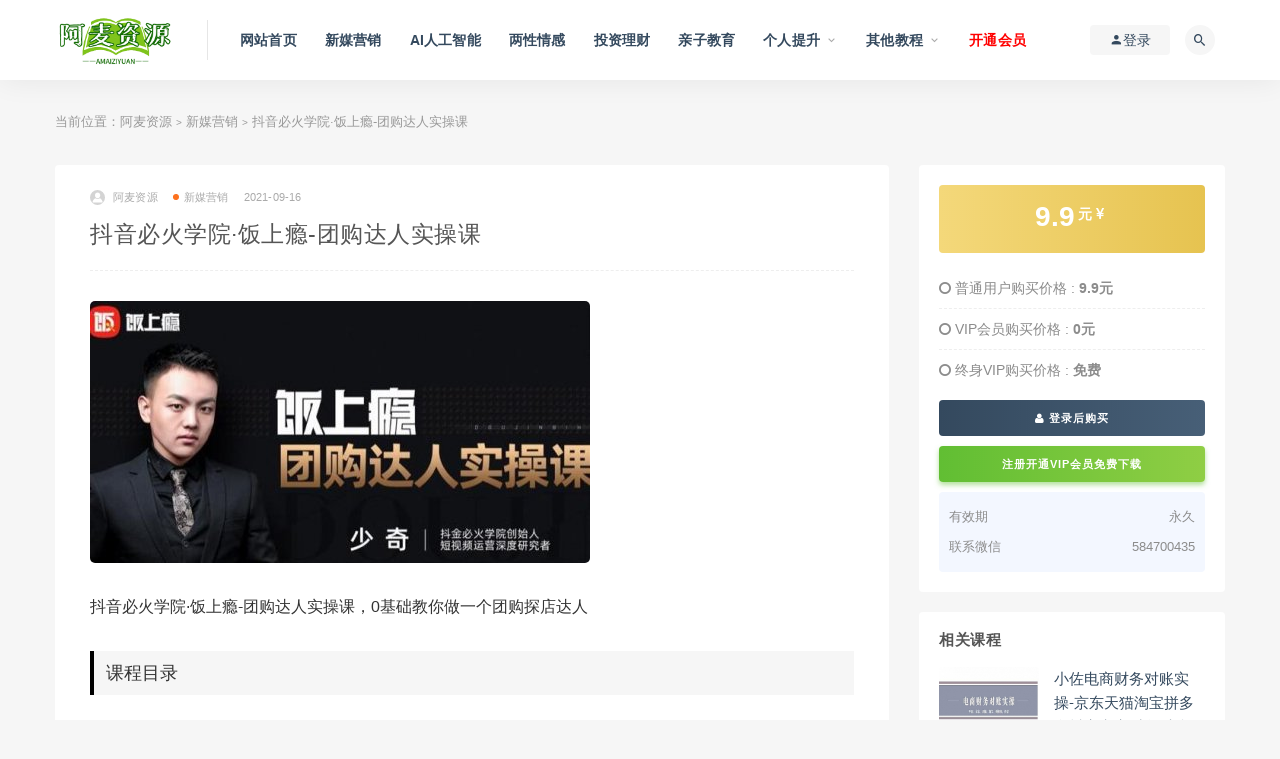

--- FILE ---
content_type: text/html; charset=UTF-8
request_url: https://www.amaiziyuan.com/7132.html
body_size: 12234
content:
<!DOCTYPE html>
<html lang="zh-CN">
<head>
	<meta charset="UTF-8">
	<meta http-equiv="X-UA-Compatible" content="IE=edge">
	<meta name="viewport" content="width=device-width, initial-scale=1">
	<link rel="profile" href="https://gmpg.org/xfn/11">
	<link href="http://www.amaiziyuan.com/wp-content/uploads/2021/03/1616465268-a3fc34dce15cda9.png" rel="icon">
  <title>抖音必火学院·饭上瘾-团购达人实操课-阿麦资源</title>

	<meta name='robots' content='max-image-preview:large' />
<link rel='dns-prefetch' href='//www.amaiziyuan.com' />
<link rel='dns-prefetch' href='//s.w.org' />
<link rel='stylesheet' id='external-css'  href='https://www.amaiziyuan.com/wp-content/themes/ripro/assets/css/external.css?ver=8.9.0' type='text/css' media='all' />
<link rel='stylesheet' id='sweetalert2-css'  href='https://www.amaiziyuan.com/wp-content/themes/ripro/assets/css/sweetalert2.min.css?ver=8.9.0' type='text/css' media='all' />
<link rel='stylesheet' id='app-css'  href='https://www.amaiziyuan.com/wp-content/themes/ripro/assets/css/app.css?ver=8.9.0' type='text/css' media='all' />
<link rel='stylesheet' id='diy-css'  href='https://www.amaiziyuan.com/wp-content/themes/ripro/assets/css/diy.css?ver=8.9.0' type='text/css' media='all' />
<link rel='stylesheet' id='fancybox-css'  href='https://www.amaiziyuan.com/wp-content/themes/ripro/assets/css/jquery.fancybox.min.css?ver=8.9.0' type='text/css' media='all' />
<script type='text/javascript' src='https://www.amaiziyuan.com/wp-content/themes/ripro/assets/js/jquery-2.2.4.min.js?ver=2.2.4' id='jquery-js'></script>
<script type='text/javascript' src='https://www.amaiziyuan.com/wp-content/themes/ripro/assets/js/plugins/sweetalert2.min.js?ver=8.9.0' id='sweetalert2-js'></script>
<meta name="keywords" content="团购达人实操课,抖音必火学院,饭上瘾,新媒营销">
<meta name="description" content="抖音必火学院·饭上瘾-团购达人实操课，0基础教你做一个团购探店达人  课程目录 01.抖音爆热门的核心底层逻辑 02.拆解爆款文案快速爆破流量 03.为什么要做一个团购探店达人？ 04.团购达人的4种变现路径 05.7天起号的核心指导思想 06.探店达人1.0模式和2.0模式的区...">
	<!-- HTML5 shim, for IE6-8 support of HTML5 elements. All other JS at the end of file. -->
    <!--[if lt IE 9]>
      <script src="https://www.amaiziyuan.com/wp-content/themes/ripro/assets/js/html5shiv.js"></script>
      <script src="https://www.amaiziyuan.com/wp-content/themes/ripro/assets/js/respond.min.js"></script>
    <![endif]-->
          <script> $(document).ready(function() { NProgress.start(); $(window).load(function() { NProgress.done(); }); });</script>
    </head>

<body class="post-template-default single single-post postid-7132 single-format-standard  navbar-sticky sidebar-right pagination-numeric no-off-canvas">

<div class="site">
    
<header class="site-header">
      <div class="container">
      <div class="navbar">
      <div class="logo-wrapper">
              <a href="https://www.amaiziyuan.com/">
          <img class="logo regular tap-logo" src="http://www.amaiziyuan.com/wp-content/uploads/2021/03/1616041729-1acbe83c685c13f.png" data-dark="" alt="阿麦资源">
        </a>
            </div>
      <div class="sep"></div>
      
      <nav class="main-menu hidden-xs hidden-sm hidden-md">
        
        <ul id="menu-%e4%b8%bb%e8%8f%9c%e5%8d%95" class="nav-list u-plain-list"><li id="menu-item-20" class="menu-item menu-item-type-custom menu-item-object-custom menu-item-home menu-item-20"><a href="http://www.amaiziyuan.com/">网站首页</a></li>
<li id="menu-item-16" class="menu-item menu-item-type-taxonomy menu-item-object-category current-post-ancestor current-menu-parent current-post-parent menu-item-16"><a href="https://www.amaiziyuan.com/xmyx">新媒营销</a></li>
<li id="menu-item-38115" class="menu-item menu-item-type-taxonomy menu-item-object-category menu-item-38115"><a href="https://www.amaiziyuan.com/ai">AI人工智能</a></li>
<li id="menu-item-14" class="menu-item menu-item-type-taxonomy menu-item-object-category menu-item-14"><a href="https://www.amaiziyuan.com/lxqg">两性情感</a></li>
<li id="menu-item-1187" class="menu-item menu-item-type-taxonomy menu-item-object-category menu-item-1187"><a href="https://www.amaiziyuan.com/grts/tzlc">投资理财</a></li>
<li id="menu-item-68" class="menu-item menu-item-type-taxonomy menu-item-object-category menu-item-68"><a href="https://www.amaiziyuan.com/qzjy">亲子教育</a></li>
<li id="menu-item-67" class="menu-item menu-item-type-taxonomy menu-item-object-category menu-item-has-children menu-item-67"><a href="https://www.amaiziyuan.com/grts">个人提升</a>
<ul class="sub-menu">
	<li id="menu-item-19" class="menu-item menu-item-type-taxonomy menu-item-object-category menu-item-19"><a href="https://www.amaiziyuan.com/ydys">运动养生</a></li>
	<li id="menu-item-1188" class="menu-item menu-item-type-taxonomy menu-item-object-category menu-item-1188"><a href="https://www.amaiziyuan.com/grts/zcjn">职场技能</a></li>
	<li id="menu-item-2926" class="menu-item menu-item-type-taxonomy menu-item-object-category menu-item-2926"><a href="https://www.amaiziyuan.com/grts/xlkc">心理课程</a></li>
	<li id="menu-item-18" class="menu-item menu-item-type-taxonomy menu-item-object-category menu-item-18"><a href="https://www.amaiziyuan.com/wzkc">网赚课程</a></li>
	<li id="menu-item-12270" class="menu-item menu-item-type-taxonomy menu-item-object-category menu-item-12270"><a href="https://www.amaiziyuan.com/grts/ksbd">考试宝典</a></li>
	<li id="menu-item-1202" class="menu-item menu-item-type-taxonomy menu-item-object-category menu-item-1202"><a href="https://www.amaiziyuan.com/grts/xxgl">形象管理</a></li>
</ul>
</li>
<li id="menu-item-33" class="menu-item menu-item-type-taxonomy menu-item-object-category menu-item-has-children menu-item-33"><a href="https://www.amaiziyuan.com/qtjc">其他教程</a>
<ul class="sub-menu">
	<li id="menu-item-69" class="menu-item menu-item-type-taxonomy menu-item-object-category menu-item-69"><a href="https://www.amaiziyuan.com/qtjc/rjsj">软件设计</a></li>
	<li id="menu-item-1189" class="menu-item menu-item-type-taxonomy menu-item-object-category menu-item-1189"><a href="https://www.amaiziyuan.com/qtjc/xqah">兴趣爱好</a></li>
	<li id="menu-item-8399" class="menu-item menu-item-type-taxonomy menu-item-object-category menu-item-8399"><a href="https://www.amaiziyuan.com/qtjc/yjfs">易经风水</a></li>
	<li id="menu-item-8398" class="menu-item menu-item-type-taxonomy menu-item-object-category menu-item-8398"><a href="https://www.amaiziyuan.com/qtjc/syjj">摄影剪辑</a></li>
	<li id="menu-item-262" class="menu-item menu-item-type-taxonomy menu-item-object-category menu-item-262"><a href="https://www.amaiziyuan.com/qtjc/mfzy">免费资源</a></li>
</ul>
</li>
<li id="menu-item-16286" class="menu-item menu-item-type-custom menu-item-object-custom menu-item-16286"><a href="https://www.amaiziyuan.com/user?action=vip"><font color="#FF0000">开通会员</font></a></li>
</ul>      </nav>
      
      <div class="main-search">
        <form method="get" class="search-form inline" action="https://www.amaiziyuan.com/">
  <input type="search" class="search-field inline-field" placeholder="输入关键词，回车..." autocomplete="off" value="" name="s" required="required">
  <button type="submit" class="search-submit"><i class="mdi mdi-magnify"></i></button>
</form>        <div class="search-close navbar-button"><i class="mdi mdi-close"></i></div>
      </div>

      <div class="actions">
                  <!-- user -->
                        <div class="login-btn navbar-button"><i class="mdi mdi-account"></i> 登录</div>
                          <!-- user end -->
        <div class="search-open navbar-button"><i class="mdi mdi-magnify"></i></div>
                <div class="burger"></div>
      </div>
    </div>
      </div>
  </header>

<div class="header-gap"></div>    <div class="site-content">
    

<div class="container">
	<div class="breadcrumbs">
	当前位置：<a href="https://www.amaiziyuan.com">阿麦资源</a> <small>></small> <a href="https://www.amaiziyuan.com/xmyx">新媒营销</a> <small>></small> 抖音必火学院·饭上瘾-团购达人实操课	</div>
	<div class="row">
		<div class="content-column col-lg-9">
			<div class="content-area">
				<main class="site-main">
					<article id="post-7132" class="article-content">
    <div class="container">
  <div class="cao_entry_header">

  <header class="entry-header">          <div class="entry-meta">
                  <span class="meta-author">
            <a>
              <img alt='阿麦资源' data-src='https://www.amaiziyuan.com/wp-content/themes/ripro/assets/images/avatar/1.png' class='lazyload avatar avatar-40 photo ' height='40' width='40' />阿麦资源            </a>
          </span>
                  <span class="meta-category">
                          <a target="_blank" href="https://www.amaiziyuan.com/xmyx" rel="category">
                  <i class="dot"></i>新媒营销              </a>
                      </span>
                  <span class="meta-date">
            <a target="_blank" href="https://www.amaiziyuan.com/7132.html">
              <time datetime="2021-09-16T11:45:22+08:00">
                2021-09-16              </time>
            </a>
          </span>
                    <span class="meta-edit"></span>
        
      </div>
    
    <h1 class="entry-title">抖音必火学院·饭上瘾-团购达人实操课</h1>  </header></div></div>  <div class="container">
    <div class="entry-wrapper">
            <div class="entry-content u-text-format u-clearfix">
        <p><img loading="lazy" class="alignnone size-full wp-image-7133" src="https://www.amaiziyuan.com/wp-content/uploads/2021/09/1631763838-6c9b6152b7f4c02.jpg" alt="" width="500" height="262" /></p>
<p style="background: #ffffff; list-style: none; margin: 0px 0px 30px; padding: 0px; outline: 0px; border: 0px currentColor; color: #333333; text-transform: none; text-indent: 0px; letter-spacing: normal; font-family: Gotham-Book, -apple-system, BlinkMacSystemFont, 'Segoe UI', Roboto, Ubuntu, 'Helvetica Neue', Helvetica, Arial, 'PingFang SC', 'Hiragino Sans GB', 'Microsoft Yahei UI', 'Microsoft Yahei', 'Source Han Sans CN', sans-serif; font-size: 16px; font-style: normal; font-weight: 400; word-spacing: 0px; vertical-align: baseline; white-space: normal; -ms-word-break: break-all; box-sizing: border-box; orphans: 2; widows: 2; font-variant-ligatures: normal; font-variant-caps: normal; -webkit-text-stroke-width: 0px; text-decoration-style: initial; text-decoration-color: initial;">抖音必火学院·饭上瘾-团购达人实操课，0基础教你做一个团购探店达人</p>
<h3 style="background: #f6f6f6; border-width: 0px 0px 0px 4px; border-color: #000000 !important; list-style: none; margin: 0px 0px 30px; padding: 12px; outline: 0px; color: #333333; text-transform: none; line-height: 20px; text-indent: 0px; letter-spacing: normal; font-family: Gotham-Book, -apple-system, BlinkMacSystemFont, 'Segoe UI', Roboto, Ubuntu, 'Helvetica Neue', Helvetica, Arial, 'PingFang SC', 'Hiragino Sans GB', 'Microsoft Yahei UI', 'Microsoft Yahei', 'Source Han Sans CN', sans-serif; font-size: 18px; font-style: normal; font-weight: normal; word-spacing: 0px; vertical-align: baseline; border-left-style: solid; white-space: normal; -ms-word-break: break-all; box-sizing: border-box; orphans: 2; widows: 2; font-variant-ligatures: normal; font-variant-caps: normal; -webkit-text-stroke-width: 0px; text-decoration-style: initial; text-decoration-color: initial;">课程目录</h3>
<p style="background: #ffffff; list-style: none; margin: 0px 0px 30px; padding: 0px; outline: 0px; border: 0px currentColor; color: #333333; text-transform: none; text-indent: 0px; letter-spacing: normal; font-family: Gotham-Book, -apple-system, BlinkMacSystemFont, 'Segoe UI', Roboto, Ubuntu, 'Helvetica Neue', Helvetica, Arial, 'PingFang SC', 'Hiragino Sans GB', 'Microsoft Yahei UI', 'Microsoft Yahei', 'Source Han Sans CN', sans-serif; font-size: 16px; font-style: normal; font-weight: 400; word-spacing: 0px; vertical-align: baseline; white-space: normal; -ms-word-break: break-all; box-sizing: border-box; orphans: 2; widows: 2; font-variant-ligatures: normal; font-variant-caps: normal; -webkit-text-stroke-width: 0px; text-decoration-style: initial; text-decoration-color: initial;">01.抖音爆热门的核心底层逻辑<br />
02.拆解爆款文案快速爆破流量<br />
03.为什么要做一个团购探店达人？<br />
04.团购达人的4种变现路径<br />
05.7天起号的核心指导思想<br />
06.探店达人1.0模式和2.0模式的区别？<br />
07.你的团购达人IP头像怎么起？<br />
08.你的团购达人账号签名栏写什么？</p>
<p style="background: #ffffff; list-style: none; margin: 0px 0px 30px; padding: 0px; outline: 0px; border: 0px currentColor; color: #333333; text-transform: none; text-indent: 0px; letter-spacing: normal; font-family: Gotham-Book, -apple-system, BlinkMacSystemFont, 'Segoe UI', Roboto, Ubuntu, 'Helvetica Neue', Helvetica, Arial, 'PingFang SC', 'Hiragino Sans GB', 'Microsoft Yahei UI', 'Microsoft Yahei', 'Source Han Sans CN', sans-serif; font-size: 16px; font-style: normal; font-weight: 400; word-spacing: 0px; vertical-align: baseline; white-space: normal; -ms-word-break: break-all; box-sizing: border-box; orphans: 2; widows: 2; font-variant-ligatures: normal; font-variant-caps: normal; -webkit-text-stroke-width: 0px; text-decoration-style: initial; text-decoration-color: initial;">后面的还没有</p>
<p style="background: #ffffff; list-style: none; margin: 0px 0px 30px; padding: 0px; outline: 0px; border: 0px currentColor; color: #333333; text-transform: none; text-indent: 0px; letter-spacing: normal; font-family: Gotham-Book, -apple-system, BlinkMacSystemFont, 'Segoe UI', Roboto, Ubuntu, 'Helvetica Neue', Helvetica, Arial, 'PingFang SC', 'Hiragino Sans GB', 'Microsoft Yahei UI', 'Microsoft Yahei', 'Source Han Sans CN', sans-serif; font-size: 16px; font-style: normal; font-weight: 400; word-spacing: 0px; vertical-align: baseline; white-space: normal; -ms-word-break: break-all; box-sizing: border-box; orphans: 2; widows: 2; font-variant-ligatures: normal; font-variant-caps: normal; -webkit-text-stroke-width: 0px; text-decoration-style: initial; text-decoration-color: initial;">09.你的团购达人账号封面怎么设计？<br />
10.团购视频必火模板参考<br />
11.2个小时从0掌握电脑剪映专业版手把手教学<br />
12.2个小时掌握剪辑技能 手机剪映作业<br />
13.视频剪辑作业点评 你剪辑视频常见的问题有哪些<br />
14.你的团购达人账号整体运营思路是什么？<br />
15.一个高带货属性团购达人号是什么样子的？<br />
16.【案例】魏姐分享如何和商家谈判一天如何拿下两个5980套餐<br />
17.【案例】成成分享如何7天从0起号16条作品11万粉丝账号装修绝密分享<br />
18.【案例】菲菲3天20万创业号转型团购达人号经验首次揭秘<br />
19.【案例】干饭人静静如何新号带货960单直接把蛋糕店干成网红店<br />
20.【案例】小胖如何用标题党快速起号团购达人账号？<br />
21.【案例】小胖如何让商家支付探店团购费 让商家做选择题？</p>
<div class="content-hide-tips"><i class="fa fa-lock"></i><span class="rate label label-warning">VIP免费 永久VIP免费</span><div class="login-false">当前隐藏内容需要支付<div class="coin"><span class="label label-warning">9.9元</span></div></div><p class="t-c">已有<span class="red">22</span>人支付</p><div class="pc-button"><button type="button" class="login-btn btn btn--primary"><i class="fa fa-user"></i> 登录购买</button></div></div>
      </div>
      <div id="pay-single-box"></div>
          <div class="entry-tags">
          <a href="https://www.amaiziyuan.com/tag/%e5%9b%a2%e8%b4%ad%e8%be%be%e4%ba%ba%e5%ae%9e%e6%93%8d%e8%af%be" rel="tag">
        团购达人实操课      </a>
          <a href="https://www.amaiziyuan.com/tag/%e6%8a%96%e9%9f%b3%e5%bf%85%e7%81%ab%e5%ad%a6%e9%99%a2" rel="tag">
        抖音必火学院      </a>
          <a href="https://www.amaiziyuan.com/tag/%e9%a5%ad%e4%b8%8a%e7%98%be" rel="tag">
        饭上瘾      </a>
      </div>
<div class="article-copyright">相关说明<br>
1、所有资料搜集与网络仅供学习交流。<br>
2、链接失效或者其他问题，请联系微信：584700435<br>
3、加入会员，可以免费下载学习所有优质课程，一次性收费，终身受益。<br>
4、如侵犯您的权益，请联系管理员。<br/><a href="https://www.amaiziyuan.com">阿麦资源</a> &raquo; <a href="https://www.amaiziyuan.com/7132.html">抖音必火学院·饭上瘾-团购达人实操课</a></div>

<div class="article-footer">
    <div class="author-box">
    <div class="author-image">
      <img alt='' data-src='https://www.amaiziyuan.com/wp-content/themes/ripro/assets/images/avatar/1.png' class='lazyload avatar avatar-96 photo ' height='96' width='96' />    </div>
    <div class="author-info">
      <h4 class="author-name">
        <a target="_blank" href="javascript:;">阿麦资源</a>
        <span class="label label-warning"><i class="fa fa-diamond"></i> VIP</span>      </h4>
    </div>
  </div>
      <div class="xshare">
      <span class="xshare-title">分享到：</span>
                 <a href="javascript:;" title="收藏文章" etap="star" data-postid="7132" class="ripro-star"><i class="fa fa-star-o"></i></a>
            <a href="" etap="share" data-share="qq" class="share-qq"><i class="fa fa-qq"></i></a>
      <a href="" etap="share" data-share="weibo" class="share-weibo"><i class="fa fa-weibo"></i></a>
        </div>
   
</div>    </div>
  </div>
</article>


  <div class="entry-navigation">
    <nav class="article-nav">
        <span class="article-nav-prev">上一篇<br><a href="https://www.amaiziyuan.com/7129.html" rel="prev">摸鱼思维·抖音涨粉变现玩法复盘</a></span>
        <span class="article-nav-next">下一篇<br><a href="https://www.amaiziyuan.com/7135.html" rel="next">2021最新小红书批量引流玩法，轻松玩赚小红书</a></span>
    </nav>
    
  </div>


				</main>
			</div>
		</div>
					<div class="sidebar-column col-lg-3">
				
<aside class="widget-area">
	<div id="cao_widget_pay-4" class="widget widget-pay"><div class="pay--rateinfo"><b><span class="price">9.9<sup>元 <i class="fa fa-jpy"></i></sup></span></b></div><ul class="pricing-options"><li><i class="fa fa-circle-o"></i> 普通用户购买价格 : <span class="pricing__opt">9.9元</span></li><li><i class="fa fa-circle-o"></i> VIP会员购买价格 : <span class="pricing__opt">0元</span></li><li><i class="fa fa-circle-o"></i> 终身VIP购买价格 : <span class="pricing__opt">免费</span></li></ul><div class="pay--content"><div class="pay-box"><a class="login-btn btn btn--primary btn--block"><i class="fa fa-user"></i> 登录后购买</a><a target="_blank" href="https://www.amaiziyuan.com/user?action=vip" class="btn btn--danger btn--block mt-10">注册开通VIP会员免费下载</a></div></div><div class="agent--contact"><ul class="list-paybody"><li><span>有效期</span><span>永久</span></li><li><span>联系微信</span><span>584700435</span></li></ul></div></div><div id="cao_widget_post-3" class="widget cao-widget-posts"><h5 class="widget-title">相关课程</h5><div class="posts"><div class="left">      <div class="entry-media">
        <div class="placeholder" style="padding-bottom: 66.666666666667%;">
          <a target="_blank"  href="https://www.amaiziyuan.com/37111.html">
            <img class="lazyload" data-src="https://www.amaiziyuan.com/wp-content/themes/ripro/timthumb.php?src=https://www.amaiziyuan.com/wp-content/uploads/2024/12/1734249334-20bc2d092a44107-300x200.jpg&#038;h=200&#038;w=300&#038;zc=1&#038;a=c&#038;q=100&#038;s=1" src="[data-uri]" alt="小佐电商财务对账实操-京东天猫淘宝拼多多抖音电商财务对账">
          </a>
                  </div>
        <div class="entry-star"><a href="javascript:;" title="收藏文章" etap="star" data-postid="37111" class="ripro-star"><i class="fa fa-star-o"></i></a></div><div class="entry-format"><i class="fa fa-lock"></i></div>      </div>
      <a href="https://www.amaiziyuan.com/37111.html" rel="bookmark" title="小佐电商财务对账实操-京东天猫淘宝拼多多抖音电商财务对账">小佐电商财务对账实操-京东天猫淘宝拼多多抖音电商财务对账</a></div><div class="left">      <div class="entry-media">
        <div class="placeholder" style="padding-bottom: 66.666666666667%;">
          <a target="_blank"  href="https://www.amaiziyuan.com/30017.html">
            <img class="lazyload" data-src="https://www.amaiziyuan.com/wp-content/themes/ripro/timthumb.php?src=https://www.amaiziyuan.com/wp-content/uploads/2024/02/1707812853-8891d93e646d84b-300x200.jpg&#038;h=200&#038;w=300&#038;zc=1&#038;a=c&#038;q=100&#038;s=1" src="[data-uri]" alt="从0到1在小红书打造赚钱的个人IP（第四期），21天小红书博主实战训练营">
          </a>
                  </div>
        <div class="entry-star"><a href="javascript:;" title="收藏文章" etap="star" data-postid="30017" class="ripro-star"><i class="fa fa-star-o"></i></a></div><div class="entry-format"><i class="fa fa-lock"></i></div>      </div>
      <a href="https://www.amaiziyuan.com/30017.html" rel="bookmark" title="从0到1在小红书打造赚钱的个人IP（第四期），21天小红书博主实战训练营">从0到1在小红书打造赚钱的个人IP（第四期），21天小红书博主实战训练营</a></div><div class="left">      <div class="entry-media">
        <div class="placeholder" style="padding-bottom: 66.666666666667%;">
          <a target="_blank"  href="https://www.amaiziyuan.com/13681.html">
            <img class="lazyload" data-src="https://www.amaiziyuan.com/wp-content/themes/ripro/timthumb.php?src=https://www.amaiziyuan.com/wp-content/uploads/2022/06/1656343295-7f352bb62d91ec8-300x200.jpg&#038;h=200&#038;w=300&#038;zc=1&#038;a=c&#038;q=100&#038;s=1" src="[data-uri]" alt="东南亚来赞达LAZADA跨境无货源电商项目">
          </a>
                  </div>
        <div class="entry-star"><a href="javascript:;" title="收藏文章" etap="star" data-postid="13681" class="ripro-star"><i class="fa fa-star-o"></i></a></div><div class="entry-format"><i class="fa fa-lock"></i></div>      </div>
      <a href="https://www.amaiziyuan.com/13681.html" rel="bookmark" title="东南亚来赞达LAZADA跨境无货源电商项目">东南亚来赞达LAZADA跨境无货源电商项目</a></div><div class="left">      <div class="entry-media">
        <div class="placeholder" style="padding-bottom: 66.666666666667%;">
          <a target="_blank"  href="https://www.amaiziyuan.com/25064.html">
            <img class="lazyload" data-src="https://www.amaiziyuan.com/wp-content/themes/ripro/timthumb.php?src=https://www.amaiziyuan.com/wp-content/uploads/2023/08/1691571691-b2594dead4d5c1d-300x200.jpg&#038;h=200&#038;w=300&#038;zc=1&#038;a=c&#038;q=100&#038;s=1" src="[data-uri]" alt="直通车&#038;万相台引爆流量班，6天打通你开直通车·万相台的任督二脉">
          </a>
                  </div>
        <div class="entry-star"><a href="javascript:;" title="收藏文章" etap="star" data-postid="25064" class="ripro-star"><i class="fa fa-star-o"></i></a></div><div class="entry-format"><i class="fa fa-lock"></i></div>      </div>
      <a href="https://www.amaiziyuan.com/25064.html" rel="bookmark" title="直通车&#038;万相台引爆流量班，6天打通你开直通车·万相台的任督二脉">直通车&#038;万相台引爆流量班，6天打通你开直通车·万相台的任督二脉</a></div><div class="left">      <div class="entry-media">
        <div class="placeholder" style="padding-bottom: 66.666666666667%;">
          <a target="_blank"  href="https://www.amaiziyuan.com/41297.html">
            <img class="lazyload" data-src="https://www.amaiziyuan.com/wp-content/themes/ripro/timthumb.php?src=https://www.amaiziyuan.com/wp-content/uploads/2025/09/1757581237-5c4df1ae0b6a3c9-300x200.jpg&#038;h=200&#038;w=300&#038;zc=1&#038;a=c&#038;q=100&#038;s=1" src="[data-uri]" alt="线上团队搭建课程，省社保，聚人才，降成本，增利润，团队管理必看">
          </a>
                  </div>
        <div class="entry-star"><a href="javascript:;" title="收藏文章" etap="star" data-postid="41297" class="ripro-star"><i class="fa fa-star-o"></i></a></div><div class="entry-format"><i class="fa fa-lock"></i></div>      </div>
      <a href="https://www.amaiziyuan.com/41297.html" rel="bookmark" title="线上团队搭建课程，省社保，聚人才，降成本，增利润，团队管理必看">线上团队搭建课程，省社保，聚人才，降成本，增利润，团队管理必看</a></div><div class="left">      <div class="entry-media">
        <div class="placeholder" style="padding-bottom: 66.666666666667%;">
          <a target="_blank"  href="https://www.amaiziyuan.com/21220.html">
            <img class="lazyload" data-src="https://www.amaiziyuan.com/wp-content/themes/ripro/timthumb.php?src=https://www.amaiziyuan.com/wp-content/uploads/2023/03/1678693349-908871d52873345-300x200.jpg&#038;h=200&#038;w=300&#038;zc=1&#038;a=c&#038;q=100&#038;s=1" src="[data-uri]" alt="从0-1成为金牌直播运营：账号运营策略，加速账号成长，综合提升运营技能，成为金牌运营">
          </a>
                  </div>
        <div class="entry-star"><a href="javascript:;" title="收藏文章" etap="star" data-postid="21220" class="ripro-star"><i class="fa fa-star-o"></i></a></div><div class="entry-format"><i class="fa fa-lock"></i></div>      </div>
      <a href="https://www.amaiziyuan.com/21220.html" rel="bookmark" title="从0-1成为金牌直播运营：账号运营策略，加速账号成长，综合提升运营技能，成为金牌运营">从0-1成为金牌直播运营：账号运营策略，加速账号成长，综合提升运营技能，成为金牌运营</a></div></div></div><div id="tag_cloud-2" class="widget widget_tag_cloud"><h5 class="widget-title">热门标签</h5><div class="tagcloud"><a href="https://www.amaiziyuan.com/tag/ai-8" class="tag-cloud-link tag-link-7794 tag-link-position-1" style="font-size: 8.8842105263158pt;" aria-label="AI绘画 (17个项目)">AI绘画</a>
<a href="https://www.amaiziyuan.com/tag/deepseek" class="tag-cloud-link tag-link-13400 tag-link-position-2" style="font-size: 11.831578947368pt;" aria-label="Deepseek (28个项目)">Deepseek</a>
<a href="https://www.amaiziyuan.com/tag/tiktok" class="tag-cloud-link tag-link-135 tag-link-position-3" style="font-size: 12.863157894737pt;" aria-label="TikTok (33个项目)">TikTok</a>
<a href="https://www.amaiziyuan.com/tag/%e4%b8%9b%e9%9d%9e%e4%bb%8e" class="tag-cloud-link tag-link-860 tag-link-position-4" style="font-size: 8pt;" aria-label="丛非从 (15个项目)">丛非从</a>
<a href="https://www.amaiziyuan.com/tag/%e4%b8%a4%e6%80%a7%e6%83%85%e6%84%9f" class="tag-cloud-link tag-link-40 tag-link-position-5" style="font-size: 9.4736842105263pt;" aria-label="两性情感 (19个项目)">两性情感</a>
<a href="https://www.amaiziyuan.com/tag/%e4%b8%aa%e4%ba%ba%e6%8f%90%e5%8d%87" class="tag-cloud-link tag-link-80 tag-link-position-6" style="font-size: 8.8842105263158pt;" aria-label="个人提升 (17个项目)">个人提升</a>
<a href="https://www.amaiziyuan.com/tag/%e4%bb%98%e8%b4%b9%e6%96%87%e7%ab%a0" class="tag-cloud-link tag-link-6642 tag-link-position-7" style="font-size: 10.652631578947pt;" aria-label="付费文章 (23个项目)">付费文章</a>
<a href="https://www.amaiziyuan.com/tag/%e5%84%bf%e7%ab%a5%e6%95%99%e8%82%b2" class="tag-cloud-link tag-link-105 tag-link-position-8" style="font-size: 11.389473684211pt;" aria-label="儿童教育 (26个项目)">儿童教育</a>
<a href="https://www.amaiziyuan.com/tag/%e5%87%8f%e8%82%a5%e7%98%a6%e8%ba%ab" class="tag-cloud-link tag-link-51 tag-link-position-9" style="font-size: 9.4736842105263pt;" aria-label="减肥瘦身 (19个项目)">减肥瘦身</a>
<a href="https://www.amaiziyuan.com/tag/%e5%88%98%e6%99%ba%e8%be%89" class="tag-cloud-link tag-link-2054 tag-link-position-10" style="font-size: 11.389473684211pt;" aria-label="刘智辉 (26个项目)">刘智辉</a>
<a href="https://www.amaiziyuan.com/tag/%e5%89%af%e4%b8%9a%e8%b5%9a%e9%92%b1" class="tag-cloud-link tag-link-219 tag-link-position-11" style="font-size: 11.684210526316pt;" aria-label="副业赚钱 (27个项目)">副业赚钱</a>
<a href="https://www.amaiziyuan.com/tag/%e5%8d%95%e6%99%93%e7%a6%b9" class="tag-cloud-link tag-link-8760 tag-link-position-12" style="font-size: 8pt;" aria-label="单晓禹 (15个项目)">单晓禹</a>
<a href="https://www.amaiziyuan.com/tag/%e5%a4%8f%e9%b9%8f" class="tag-cloud-link tag-link-4946 tag-link-position-13" style="font-size: 9.4736842105263pt;" aria-label="夏鹏 (19个项目)">夏鹏</a>
<a href="https://www.amaiziyuan.com/tag/%e5%ad%a6%e4%b9%a0%e6%96%b9%e6%b3%95" class="tag-cloud-link tag-link-760 tag-link-position-14" style="font-size: 8.4421052631579pt;" aria-label="学习方法 (16个项目)">学习方法</a>
<a href="https://www.amaiziyuan.com/tag/%e5%b0%8f%e7%ba%a2%e4%b9%a6" class="tag-cloud-link tag-link-25 tag-link-position-15" style="font-size: 9.4736842105263pt;" aria-label="小红书 (19个项目)">小红书</a>
<a href="https://www.amaiziyuan.com/tag/%e5%b0%8f%e7%ba%a2%e4%b9%a6%e5%bc%95%e6%b5%81" class="tag-cloud-link tag-link-27 tag-link-position-16" style="font-size: 10.357894736842pt;" aria-label="小红书引流 (22个项目)">小红书引流</a>
<a href="https://www.amaiziyuan.com/tag/%e5%b0%8f%e7%ba%a2%e4%b9%a6%e7%94%b5%e5%95%86" class="tag-cloud-link tag-link-7246 tag-link-position-17" style="font-size: 9.7684210526316pt;" aria-label="小红书电商 (20个项目)">小红书电商</a>
<a href="https://www.amaiziyuan.com/tag/%e5%b0%8f%e7%ba%a2%e4%b9%a6%e8%bf%90%e8%90%a5" class="tag-cloud-link tag-link-348 tag-link-position-18" style="font-size: 9.4736842105263pt;" aria-label="小红书运营 (19个项目)">小红书运营</a>
<a href="https://www.amaiziyuan.com/tag/%e5%bc%95%e6%b5%81%e8%af%be%e7%a8%8b" class="tag-cloud-link tag-link-14 tag-link-position-19" style="font-size: 11.684210526316pt;" aria-label="引流课程 (27个项目)">引流课程</a>
<a href="https://www.amaiziyuan.com/tag/%e6%80%a7%e7%88%b1%e6%8a%80%e5%b7%a7" class="tag-cloud-link tag-link-18 tag-link-position-20" style="font-size: 8pt;" aria-label="性爱技巧 (15个项目)">性爱技巧</a>
<a href="https://www.amaiziyuan.com/tag/%e6%81%8b%e7%88%b1%e6%8a%80%e5%b7%a7" class="tag-cloud-link tag-link-434 tag-link-position-21" style="font-size: 10.063157894737pt;" aria-label="恋爱技巧 (21个项目)">恋爱技巧</a>
<a href="https://www.amaiziyuan.com/tag/%e6%89%8b%e6%9c%ba%e6%91%84%e5%bd%b1" class="tag-cloud-link tag-link-98 tag-link-position-22" style="font-size: 8.4421052631579pt;" aria-label="手机摄影 (16个项目)">手机摄影</a>
<a href="https://www.amaiziyuan.com/tag/%e6%8a%95%e8%b5%84%e7%90%86%e8%b4%a2" class="tag-cloud-link tag-link-872 tag-link-position-23" style="font-size: 13.305263157895pt;" aria-label="投资理财 (35个项目)">投资理财</a>
<a href="https://www.amaiziyuan.com/tag/%e6%8a%96%e9%9f%b3%e5%b0%8f%e5%ba%97" class="tag-cloud-link tag-link-1347 tag-link-position-24" style="font-size: 9.4736842105263pt;" aria-label="抖音小店 (19个项目)">抖音小店</a>
<a href="https://www.amaiziyuan.com/tag/%e6%8a%96%e9%9f%b3%e8%bf%90%e8%90%a5" class="tag-cloud-link tag-link-302 tag-link-position-25" style="font-size: 8.4421052631579pt;" aria-label="抖音运营 (16个项目)">抖音运营</a>
<a href="https://www.amaiziyuan.com/tag/%e6%8b%bc%e5%a4%9a%e5%a4%9a%e8%bf%90%e8%90%a5" class="tag-cloud-link tag-link-341 tag-link-position-26" style="font-size: 11.684210526316pt;" aria-label="拼多多运营 (27个项目)">拼多多运营</a>
<a href="https://www.amaiziyuan.com/tag/%e6%9c%9f%e8%b4%a7%e8%af%be%e7%a8%8b" class="tag-cloud-link tag-link-6096 tag-link-position-27" style="font-size: 10.947368421053pt;" aria-label="期货课程 (24个项目)">期货课程</a>
<a href="https://www.amaiziyuan.com/tag/%e6%9c%b1%e6%b0%b8%e6%b5%b7" class="tag-cloud-link tag-link-1638 tag-link-position-28" style="font-size: 11.094736842105pt;" aria-label="朱永海 (25个项目)">朱永海</a>
<a href="https://www.amaiziyuan.com/tag/%e6%9d%8e%e4%ba%9a%e6%b0%91" class="tag-cloud-link tag-link-3711 tag-link-position-29" style="font-size: 9.4736842105263pt;" aria-label="李亚民 (19个项目)">李亚民</a>
<a href="https://www.amaiziyuan.com/tag/%e6%b7%98%e5%ae%9d%e8%bf%90%e8%90%a5" class="tag-cloud-link tag-link-1274 tag-link-position-30" style="font-size: 8.8842105263158pt;" aria-label="淘宝运营 (17个项目)">淘宝运营</a>
<a href="https://www.amaiziyuan.com/tag/%e7%8e%8b%e5%b2%a9" class="tag-cloud-link tag-link-3691 tag-link-position-31" style="font-size: 10.652631578947pt;" aria-label="王岩 (23个项目)">王岩</a>
<a href="https://www.amaiziyuan.com/tag/%e7%9b%b4%e6%92%ad%e5%b8%a6%e8%b4%a7" class="tag-cloud-link tag-link-295 tag-link-position-32" style="font-size: 14.778947368421pt;" aria-label="直播带货 (45个项目)">直播带货</a>
<a href="https://www.amaiziyuan.com/tag/%e7%9f%ad%e8%a7%86%e9%a2%91%e5%b8%a6%e8%b4%a7" class="tag-cloud-link tag-link-1341 tag-link-position-33" style="font-size: 10.063157894737pt;" aria-label="短视频带货 (21个项目)">短视频带货</a>
<a href="https://www.amaiziyuan.com/tag/%e7%9f%ad%e8%a7%86%e9%a2%91%e8%bf%90%e8%90%a5" class="tag-cloud-link tag-link-1585 tag-link-position-34" style="font-size: 11.389473684211pt;" aria-label="短视频运营 (26个项目)">短视频运营</a>
<a href="https://www.amaiziyuan.com/tag/%e7%a5%9e%e8%a1%8c%e7%a0%94%e4%b9%a0%e7%a4%be" class="tag-cloud-link tag-link-14427 tag-link-position-35" style="font-size: 14.189473684211pt;" aria-label="神行研习社 (41个项目)">神行研习社</a>
<a href="https://www.amaiziyuan.com/tag/%e7%bd%91%e8%b5%9a%e9%a1%b9%e7%9b%ae" class="tag-cloud-link tag-link-122 tag-link-position-36" style="font-size: 8.4421052631579pt;" aria-label="网赚项目 (16个项目)">网赚项目</a>
<a href="https://www.amaiziyuan.com/tag/%e8%80%81%e6%a8%8a%e7%a0%94%e7%a9%b6%e9%99%a2" class="tag-cloud-link tag-link-12912 tag-link-position-37" style="font-size: 8.8842105263158pt;" aria-label="老樊研究院 (17个项目)">老樊研究院</a>
<a href="https://www.amaiziyuan.com/tag/%e8%82%a1%e7%a5%a8%e5%85%a5%e9%97%a8%e8%af%be%e7%a8%8b" class="tag-cloud-link tag-link-9630 tag-link-position-38" style="font-size: 10.947368421053pt;" aria-label="股票入门课程 (24个项目)">股票入门课程</a>
<a href="https://www.amaiziyuan.com/tag/%e8%b5%9a%e9%92%b1%e9%a1%b9%e7%9b%ae" class="tag-cloud-link tag-link-126 tag-link-position-39" style="font-size: 9.7684210526316pt;" aria-label="赚钱项目 (20个项目)">赚钱项目</a>
<a href="https://www.amaiziyuan.com/tag/%e8%b7%a8%e5%a2%83%e7%94%b5%e5%95%86" class="tag-cloud-link tag-link-1259 tag-link-position-40" style="font-size: 12.715789473684pt;" aria-label="跨境电商 (32个项目)">跨境电商</a>
<a href="https://www.amaiziyuan.com/tag/%e9%87%8f%e5%ad%a6%e4%ba%91%e8%ae%b2%e5%a0%82" class="tag-cloud-link tag-link-1639 tag-link-position-41" style="font-size: 22pt;" aria-label="量学云讲堂 (139个项目)">量学云讲堂</a>
<a href="https://www.amaiziyuan.com/tag/%e9%87%8f%e5%ad%a6%e5%a4%a7%e8%ae%b2%e5%a0%82" class="tag-cloud-link tag-link-2661 tag-link-position-42" style="font-size: 12.863157894737pt;" aria-label="量学大讲堂 (33个项目)">量学大讲堂</a>
<a href="https://www.amaiziyuan.com/tag/%e9%94%80%e5%94%ae%e6%8a%80%e5%b7%a7" class="tag-cloud-link tag-link-730 tag-link-position-43" style="font-size: 8pt;" aria-label="销售技巧 (15个项目)">销售技巧</a>
<a href="https://www.amaiziyuan.com/tag/%e9%a3%9e%e4%ba%91%e9%87%91%e6%95%99" class="tag-cloud-link tag-link-12689 tag-link-position-44" style="font-size: 9.7684210526316pt;" aria-label="飞云金教 (20个项目)">飞云金教</a>
<a href="https://www.amaiziyuan.com/tag/%e9%bb%84%e5%b2%9b%e4%b8%bb" class="tag-cloud-link tag-link-210 tag-link-position-45" style="font-size: 9.7684210526316pt;" aria-label="黄岛主 (20个项目)">黄岛主</a></div>
</div></aside>			</div>
			</div>
</div>


</div><!-- end sitecoent --> 

	
	<footer class="site-footer">
		<div class="container">
			
			<div class="footer-widget">
    <div class="row">
        <div class="col-xs-12 col-sm-6 col-md-3 widget--about">
            <div class="widget--content">
                <div class="footer--logo mb-20">
                    <img class="tap-logo" src="http://www.amaiziyuan.com/wp-content/uploads/2021/03/1616041729-1acbe83c685c13f.png" data-dark="http://www.amaiziyuan.com/wp-content/uploads/2021/03/1616041729-1acbe83c685c13f.png" alt="阿麦资源">
                </div>
                <p class="mb-10">阿麦资源为您提供最新、最全面的网络赚钱项目，分享网络优质学习资源课程，每天多抽出一分钟学习，让生命更加精彩。</p>
            </div>
        </div>
        <!-- .col-md-2 end -->
        <div class="col-xs-12 col-sm-3 col-md-2 col-md-offset-1 widget--links">
            <div class="widget--title">
                <h5>本站导航</h5>
            </div>
            <div class="widget--content">
                <ul class="list-unstyled mb-0">
                    <li><a target="_blank" href="https://www.amaiziyuan.com/sitemap.xml">网站地图</a></li><li><a target="_blank" href="https://www.amaiziyuan.com/tags">热门标签</a></li>                </ul>
            </div>
        </div>
        <!-- .col-md-2 end -->
        <div class="col-xs-12 col-sm-3 col-md-2 widget--links">
            <div class="widget--title">
                <h5>关于我们</h5>
            </div>
            <div class="widget--content">
                <ul class="list-unstyled mb-0">
                    <li><a target="_blank" href="https://www.amaiziyuan.com/bqsm">版权说明</a></li><li><a target="_blank" href="https://www.amaiziyuan.com/gywm">关于我们</a></li>                </ul>
            </div>
        </div>
        <!-- .col-md-2 end -->
        <div class="col-xs-12 col-sm-12 col-md-4 widget--newsletter">
            <div class="widget--title">
                <h5>快速搜索</h5>
            </div>
            <div class="widget--content">
                <form class="newsletter--form mb-30" action="https://www.amaiziyuan.com/" method="get">
                    <input type="text" class="form-control" name="s" placeholder="关键词">
                    <button type="submit"><i class="fa fa-arrow-right"></i></button>
                </form>
                <h6></h6>
            </div>
        </div>

    </div>
</div>									  <div class="site-info">
			    ©Explain 本站大部分下载资源收集于网络，只做学习和交流使用，版权归原作者所有，请在下载后24小时之内自觉删除。本站发布的内容若侵犯到您的权益，请联系站长删除，我们将及时处理！
			    
			  </div>
					</div>
	</footer>
	
<div class="rollbar">
	
	
		
	
	    <div class="rollbar-item tap-qq" etap="tap-qq"><a target="_blank" title="QQ咨询" href="http://wpa.qq.com/msgrd?v=3&uin=1356582439&site=qq&menu=yes"><i class="fa fa-qq"></i></a></div>
    
	    <div class="rollbar-item" etap="to_full" title="全屏页面"><i class="fa fa-arrows-alt"></i></div>
	<div class="rollbar-item" etap="to_top" title="返回顶部"><i class="fa fa-angle-up"></i></div>
</div>

<div class="dimmer"></div>

    <div id="popup-signup" class="popup-signup fade" style="display: none;">
    <div class="register-login-modal" role="document">
        <div class="modal-content">
            <div class="modal-body">
                <img class="popup-logo" src="http://www.amaiziyuan.com/wp-content/uploads/2021/03/1616041729-1acbe83c685c13f.png" data-dark="http://www.amaiziyuan.com/wp-content/uploads/2021/03/1616041729-1acbe83c685c13f.png" alt="阿麦资源">
                    <!-- Nav tabs -->
                    <ul class="nav nav-tabs">
                        <li class="active"><a href="#login" data-toggle="login">登录</a>
                        </li>
                        <li><a href="#signup" data-toggle="signup">注册</a>
                        </li>
                    </ul>
                    <!-- Tab panes -->
                    <div class="tab-content">
                        <div class="tab-pane fade in active" id="login">
                            <div class="signup-form-container text-center">
                                <form class="mb-0">
                                                                                                                <div class="form-group">
                                            <input type="text" class="form-control" name="username" placeholder="*用户名或邮箱">
                                        </div>
                                        <div class="form-group">
                                            <input type="password" class="form-control" name="password" placeholder="*密码">
                                        </div>
                                        <button type="button" class="go-login btn btn--primary btn--block"><i class="fa fa-bullseye"></i> 安全登录</button> 
                                        <!-- <a href="#" class="forget-password">忘记密码?</a> -->
                                                                    </form>
                                <!-- form  end -->
                            </div>
                            <!-- .signup-form end -->
                        </div>
                        <div class="tab-pane fade in" id="signup">
                            <form class="mb-0">
                                                                                                    <div class="form-group">
                                        <input type="text" class="form-control" name="user_name" placeholder="输入英文用户名">
                                    </div>
                                    <!-- .form-group end -->
                                    <div class="form-group">
                                        <input type="email" class="form-control" name="user_email" placeholder="绑定邮箱">
                                    </div>
                                    <!-- .form-group end -->
                                    <div class="form-group">
                                        <input type="password" class="form-control" name="user_pass" placeholder="密码最小长度为6">
                                    </div>
                                    <div class="form-group">
                                        <input type="password" class="form-control" name="user_pass2" placeholder="再次输入密码">
                                    </div>
                                                                        <button type="button" class="go-register btn btn--primary btn--block"><i class="fa fa-bullseye"></i> 立即注册</button>
                                                                
                            </form>
                            <!-- form  end -->
                        </div>
                    </div>
                    <a target="_blank" href="https://www.amaiziyuan.com/wp-login.php?action=lostpassword" class="rest-password">忘记密码？</a>
            </div>
            <!-- /.modal-content -->
        </div>
        <!-- /.modal-dialog -->
    </div>
    <!-- /.modal -->
</div>


<div class="off-canvas">
  <div class="canvas-close"><i class="mdi mdi-close"></i></div>
  <div class="logo-wrapper">
      <a href="https://www.amaiziyuan.com/">
      <img class="logo regular" src="http://www.amaiziyuan.com/wp-content/uploads/2021/03/1616041729-1acbe83c685c13f.png" alt="阿麦资源">
    </a>
    </div>
  <div class="mobile-menu hidden-lg hidden-xl"></div>
  <aside class="widget-area">
      </aside>
</div>
<script>
    console.log("\n %c RiPro V8.9.0 %c https://ritheme.com \n\n", "color: #fadfa3; background: #030307; padding:5px 0;", "background: #fadfa3; padding:5px 0;");
    console.log("SQL 请求数：66");
    console.log("页面生成耗时： 0.51084");
</script>


<script charset="UTF-8" id="LA_COLLECT" src="//sdk.51.la/js-sdk-pro.min.js"></script>
<script>LA.init({id:"JHdXxdFZpJnICCDX",ck:"JHdXxdFZpJnICCDX"})</script><script type="text/javascript">
((function() {
    var callbacks = [],
        timeLimit = 50,
        open = false;
    setInterval(loop, 1);
    return {
        addListener: function(fn) {
            callbacks.push(fn);
        },
        cancleListenr: function(fn) {
            callbacks = callbacks.filter(function(v) {
                return v !== fn;
            });
        }
    }
    function loop() {
        var startTime = new Date();
        debugger;
        if (new Date() - startTime > timeLimit) {
            if (!open) {
                callbacks.forEach(function(fn) {
                    fn.call(null);
                });
            }
            open = true;
            window.stop();
            alert('不要扒我了');
            window.location.reload();
        } else {
            open = false;
        }
    }
})()).addListener(function() {
    window.location.reload();
});
</script>

<script type='text/javascript' src='https://www.amaiziyuan.com/wp-content/themes/ripro/assets/js/plugins.js?ver=8.9.0' id='plugins-js'></script>
<script type='text/javascript' id='app-js-extra'>
/* <![CDATA[ */
var caozhuti = {"site_name":"\u963f\u9ea6\u8d44\u6e90","home_url":"https:\/\/www.amaiziyuan.com","ajaxurl":"https:\/\/www.amaiziyuan.com\/wp-admin\/admin-ajax.php","is_singular":"1","tencent_captcha":{"is":"","appid":""},"infinite_load":"\u52a0\u8f7d\u66f4\u591a","infinite_loading":"<i class=\"fa fa-spinner fa-spin\"><\/i> \u52a0\u8f7d\u4e2d...","site_notice":{"is":"0","color":"#71b8f2","html":"<div class=\"notify-content\"><h3>\u963f\u9ea6\u8d44\u6e90\u7f51<\/h3><div>\u672c\u7ad9\u5305\u542b\u5404\u79cd\u8d44\u6e90\u8bfe\u7a0b\uff0c\u9700\u8981\u4ec0\u4e48\u8bfe\u7a0b\u53ef\u4ee5\u9996\u9875\u641c\u7d22\u5173\u952e\u8bcd\u67e5\u627e\uff1b\u53ef\u5355\u72ec\u8d2d\u4e70\u8bfe\u7a0b\uff0c\u4e5f\u53ef\u4ee5\u52a0\u5165VIP\u4f1a\u5458\uff0c\u4eab\u5168\u7ad9\u8d44\u6e90\u514d\u8d39\u4e0b\u8f7d\u53ca\u540e\u671f\u66f4\u65b0\uff01<\/div><\/div>"},"pay_type_html":{"html":"<div class=\"pay-button-box\"><div class=\"pay-item\" id=\"alipay\" data-type=\"6\"><i class=\"alipay\"><\/i><span>\u652f\u4ed8\u5b9d<\/span><\/div><div class=\"pay-item\" id=\"weixinpay\" data-type=\"5\"><i class=\"weixinpay\"><\/i><span>\u5fae\u4fe1\u652f\u4ed8<\/span><\/div><\/div><p style=\"font-size: 13px; padding: 0; margin: 0;\">\u514d\u8d39\u6216VIP\u514d\u8d39\u8d44\u6e90\u4ec5\u9650\u4f59\u989d\u652f\u4ed8<\/p>","alipay":6,"weixinpay":5}};
/* ]]> */
</script>
<script type='text/javascript' src='https://www.amaiziyuan.com/wp-content/themes/ripro/assets/js/app.js?ver=8.9.0' id='app-js'></script>
<script type='text/javascript' src='https://www.amaiziyuan.com/wp-content/themes/ripro/assets/js/plugins/jquery.fancybox.min.js?ver=8.9.0' id='fancybox-js'></script>

</body>
</html>